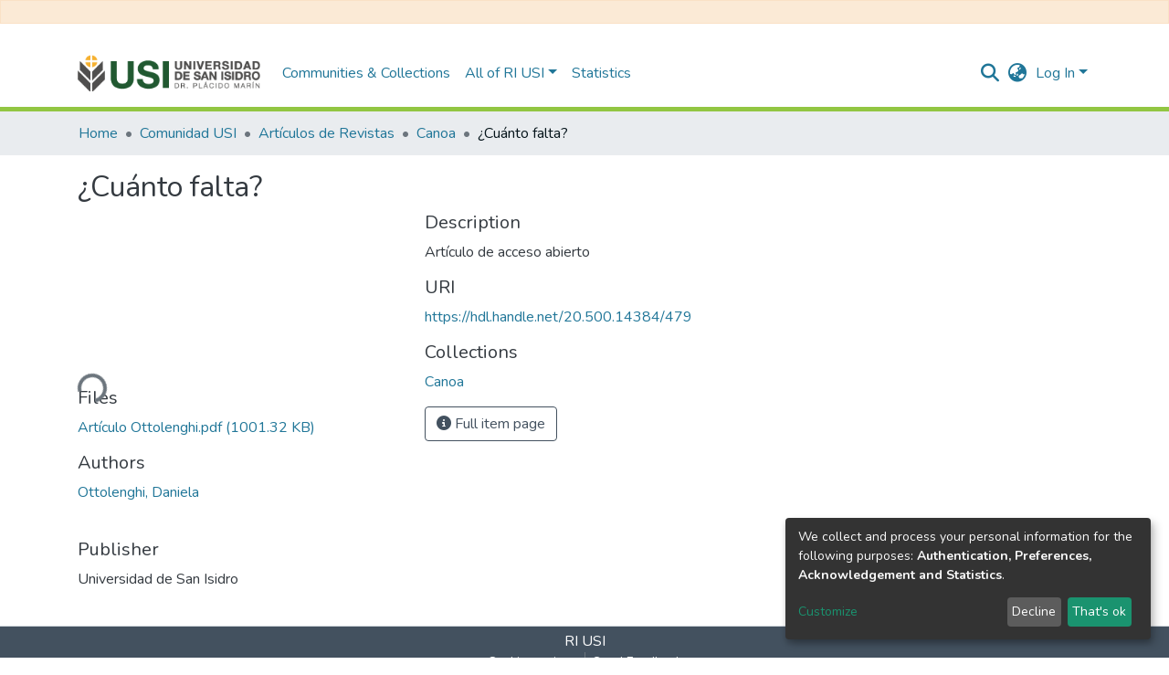

--- FILE ---
content_type: application/javascript; charset=UTF-8
request_url: https://repositorio.usi.edu.ar/runtime.9fc9498734141d58.js
body_size: 6999
content:
(()=>{"use strict";var e,g={},v={};function d(e){var c=v[e];if(void 0!==c)return c.exports;var a=v[e]={id:e,loaded:!1,exports:{}};return g[e].call(a.exports,a,a.exports,d),a.loaded=!0,a.exports}d.m=g,e=[],d.O=(c,a,b,r)=>{if(!a){var f=1/0;for(t=0;t<e.length;t++){for(var[a,b,r]=e[t],l=!0,n=0;n<a.length;n++)(!1&r||f>=r)&&Object.keys(d.O).every(p=>d.O[p](a[n]))?a.splice(n--,1):(l=!1,r<f&&(f=r));if(l){e.splice(t--,1);var i=b();void 0!==i&&(c=i)}}return c}r=r||0;for(var t=e.length;t>0&&e[t-1][2]>r;t--)e[t]=e[t-1];e[t]=[a,b,r]},d.n=e=>{var c=e&&e.__esModule?()=>e.default:()=>e;return d.d(c,{a:c}),c},(()=>{var c,e=Object.getPrototypeOf?a=>Object.getPrototypeOf(a):a=>a.__proto__;d.t=function(a,b){if(1&b&&(a=this(a)),8&b||"object"==typeof a&&a&&(4&b&&a.__esModule||16&b&&"function"==typeof a.then))return a;var r=Object.create(null);d.r(r);var t={};c=c||[null,e({}),e([]),e(e)];for(var f=2&b&&a;"object"==typeof f&&!~c.indexOf(f);f=e(f))Object.getOwnPropertyNames(f).forEach(l=>t[l]=()=>a[l]);return t.default=()=>a,d.d(r,t),r}})(),d.d=(e,c)=>{for(var a in c)d.o(c,a)&&!d.o(e,a)&&Object.defineProperty(e,a,{enumerable:!0,get:c[a]})},d.f={},d.e=e=>Promise.all(Object.keys(d.f).reduce((c,a)=>(d.f[a](e,c),c),[])),d.u=e=>(8592===e?"common":e)+"."+{10:"d11b846cd3414a8a",22:"fad1e5b10092a6ac",46:"df469d9036df9ba6",297:"322bf7f29bc392bf",354:"389b869d5b2f316e",375:"7613f8731c69e4f6",423:"66299b47c18f6773",710:"bf1b27f8c2ccddda",716:"4e522394acf86b9c",719:"826c917e2358f93e",864:"79279b432f64aa53",867:"f8468c16d82316f3",965:"f241133c00fe6dba",1102:"db0e84c7f7b3f55c",1202:"86bbd0be12d67d6b",1343:"5462c980296f0594",1399:"076e9eb5c90687fd",1405:"ada5b88aea6e0aa7",1509:"dcc6670e8b241bad",1624:"b37abc7ce065ea66",1634:"2c23af322d5292b2",1635:"0d60438ccddbd69b",1703:"712cedbe45e7c611",1824:"a7a0d0d92bbcaf98",1840:"4372e4b5b668cb86",1943:"e7490eab685557e6",2007:"74dc8165750ab4fe",2034:"fc6966a2e78a3e79",2101:"c8ce1b8034fa4b37",2181:"98d8fff1d2e1f520",2192:"cd4b31f394ab30d7",2247:"3b30198002f97132",2285:"4b03e3e34d262e77",2335:"2ecf6e7499457630",2389:"e87a5fa52501321c",2453:"54ff890a820001bc",2468:"3da2b3aae7bbbde3",2511:"4fd5354cebbaea0b",2577:"d9a4ed72974d9d34",2609:"5b2ffa95de612dfd",2622:"90cc8fd00817a6e0",2628:"6c09b1d75756cce9",2678:"d7776be136602bad",2728:"20d1259e6a3fd40f",2758:"13299e1cdc799153",2829:"b6a580fa18965360",2837:"eef77565aaa19721",2867:"e58455dcd640afc4",2977:"72842142b0cea5f7",2984:"6d22195c4e84063c",2997:"31c46033705d0193",3201:"a995d0be03d4781f",3273:"9f11b30085ec6112",3326:"40cb419175eda190",3421:"3af33076ab873a31",3435:"52eea6ab12cc1efa",3445:"8078c84e82f8bc9b",3562:"b72ba9edf083f01c",3682:"453391e961cce163",3733:"c5ec5eadd58594d1",3757:"1979fa58a952a375",3856:"53c77e6f03930a1e",3976:"88672142975c6277",4012:"5949420ce34a8116",4074:"3ffaa25716fae04f",4131:"c7dde681b63b2add",4136:"5d23219f5fe4f262",4231:"07f801be8cc39055",4480:"6ae5e9e5602263ad",4626:"7de9087a57cb278b",4686:"05ef79fbb308be7e",4687:"5319b449a6c9f764",4760:"01f8e951e85a24b7",4842:"4bede2272149fe4d",5157:"c264196e486a21ed",5458:"86aa74120141c91f",5503:"3821b41f88570efb",5506:"a1974030f2a15f24",5639:"5948aa4e5d5113a3",5703:"5e7c5a14db5764c6",5708:"116881a993c4b381",5808:"6a2ad02f281ec1ad",5832:"cb89432ab06c8267",5915:"411321136a0cb86a",5984:"b99c1a61f060c8f2",6005:"65ef935a3c8c4aeb",6150:"0d0cfe3336d4f470",6156:"ae44ffbf59a47735",6214:"280507ff59288d00",6233:"39aebe8855b59584",6239:"0817e536dd7f2633",6308:"f0b2b05a46660032",6459:"91cfd90082cdc838",6479:"86f7b632851d0498",6744:"2025c22c678c3a80",6802:"b42057cf946dda02",6816:"2f6b4764ae13c5df",6817:"8f9fa427b1b4b8de",6893:"2cf33356b9888b48",6927:"af17fd7deda517b0",6948:"79d62cc55e85a6a4",7094:"15e5bdcb19678d08",7109:"ffd8f930b1880926",7123:"70f15981db95b159",7235:"cb101693f1c69550",7349:"450806c1a2fb7dff",7373:"e5419b88b9ae1a1e",7388:"0ef42a4674f81db6",7413:"13a7245c55aeade1",7452:"4d52f4560dd9e324",7462:"44c4f1707ec12b66",7566:"62f4044498020c2e",7627:"8ae9b193f1f85640",7869:"c8fb1ab90eb597db",7883:"f6d6326a606a9a6c",7946:"6215c280bdd3a48f",8048:"579dd34e0cdc9354",8080:"9a2294e38f55f454",8111:"cb1e70856d6cb8ba",8134:"10864f49e369c661",8153:"3624a1cb72599c72",8154:"a7b4c6ee54ae92ad",8178:"caaf46335290b565",8406:"bd73cd0e3a8eeea5",8415:"fda73bd0b6cb40cf",8517:"4861405a7735be4d",8534:"a130fa824c04c854",8572:"481239cbd039c693",8592:"59714c0cb531f213",8675:"f3e2a3d6e657ea1f",8679:"f227dfc1757a7b9a",8684:"d23e437a3f0dad28",8894:"bd010884854c1b1e",8903:"e1bfacb81a00f7a3",8927:"942206ba85aed194",9014:"a3ca1f92d9fb7d5c",9015:"8ccce5dc74b2a589",9022:"73ca4a0fe8ee9aa7",9026:"03366ae1dc3504a4",9165:"7f2cb9fc12e3812a",9230:"aedc2a1ce11f69ac",9255:"04a77be0c9d4ff7f",9361:"5f7c82797792520a",9367:"e250d1fe4eab516f",9415:"619a3d66800a29d7",9443:"4a0823f6045fe7f1",9484:"1ed66fc8cc8282cc",9691:"60fbb135a3b0a42b",9700:"6ec87896c25c8c5d",9716:"63291803fc903680",9778:"90b34bf36f0e4482",9899:"e70ad717d4b2f7df",9917:"4a746548ba6f2e13",9966:"22dd8eed7b3b16d7"}[e]+".js",d.miniCssF=e=>{},d.o=(e,c)=>Object.prototype.hasOwnProperty.call(e,c),(()=>{var e={},c="dspace-angular:";d.l=(a,b,r,t)=>{if(e[a])e[a].push(b);else{var f,l;if(void 0!==r)for(var n=document.getElementsByTagName("script"),i=0;i<n.length;i++){var o=n[i];if(o.getAttribute("src")==a||o.getAttribute("data-webpack")==c+r){f=o;break}}f||(l=!0,(f=document.createElement("script")).type="module",f.charset="utf-8",f.timeout=120,d.nc&&f.setAttribute("nonce",d.nc),f.setAttribute("data-webpack",c+r),f.src=d.tu(a)),e[a]=[b];var s=(_,p)=>{f.onerror=f.onload=null,clearTimeout(u);var h=e[a];if(delete e[a],f.parentNode&&f.parentNode.removeChild(f),h&&h.forEach(y=>y(p)),_)return _(p)},u=setTimeout(s.bind(null,void 0,{type:"timeout",target:f}),12e4);f.onerror=s.bind(null,f.onerror),f.onload=s.bind(null,f.onload),l&&document.head.appendChild(f)}}})(),d.r=e=>{typeof Symbol<"u"&&Symbol.toStringTag&&Object.defineProperty(e,Symbol.toStringTag,{value:"Module"}),Object.defineProperty(e,"__esModule",{value:!0})},d.nmd=e=>(e.paths=[],e.children||(e.children=[]),e),(()=>{var e;d.tt=()=>(void 0===e&&(e={createScriptURL:c=>c},typeof trustedTypes<"u"&&trustedTypes.createPolicy&&(e=trustedTypes.createPolicy("angular#bundler",e))),e)})(),d.tu=e=>d.tt().createScriptURL(e),d.p="",(()=>{var e={3666:0};d.f.j=(b,r)=>{var t=d.o(e,b)?e[b]:void 0;if(0!==t)if(t)r.push(t[2]);else if(3666!=b){var f=new Promise((o,s)=>t=e[b]=[o,s]);r.push(t[2]=f);var l=d.p+d.u(b),n=new Error;d.l(l,o=>{if(d.o(e,b)&&(0!==(t=e[b])&&(e[b]=void 0),t)){var s=o&&("load"===o.type?"missing":o.type),u=o&&o.target&&o.target.src;n.message="Loading chunk "+b+" failed.\n("+s+": "+u+")",n.name="ChunkLoadError",n.type=s,n.request=u,t[1](n)}},"chunk-"+b,b)}else e[b]=0},d.O.j=b=>0===e[b];var c=(b,r)=>{var n,i,[t,f,l]=r,o=0;if(t.some(u=>0!==e[u])){for(n in f)d.o(f,n)&&(d.m[n]=f[n]);if(l)var s=l(d)}for(b&&b(r);o<t.length;o++)d.o(e,i=t[o])&&e[i]&&e[i][0](),e[i]=0;return d.O(s)},a=self.webpackChunkdspace_angular=self.webpackChunkdspace_angular||[];a.forEach(c.bind(null,0)),a.push=c.bind(null,a.push.bind(a))})()})();